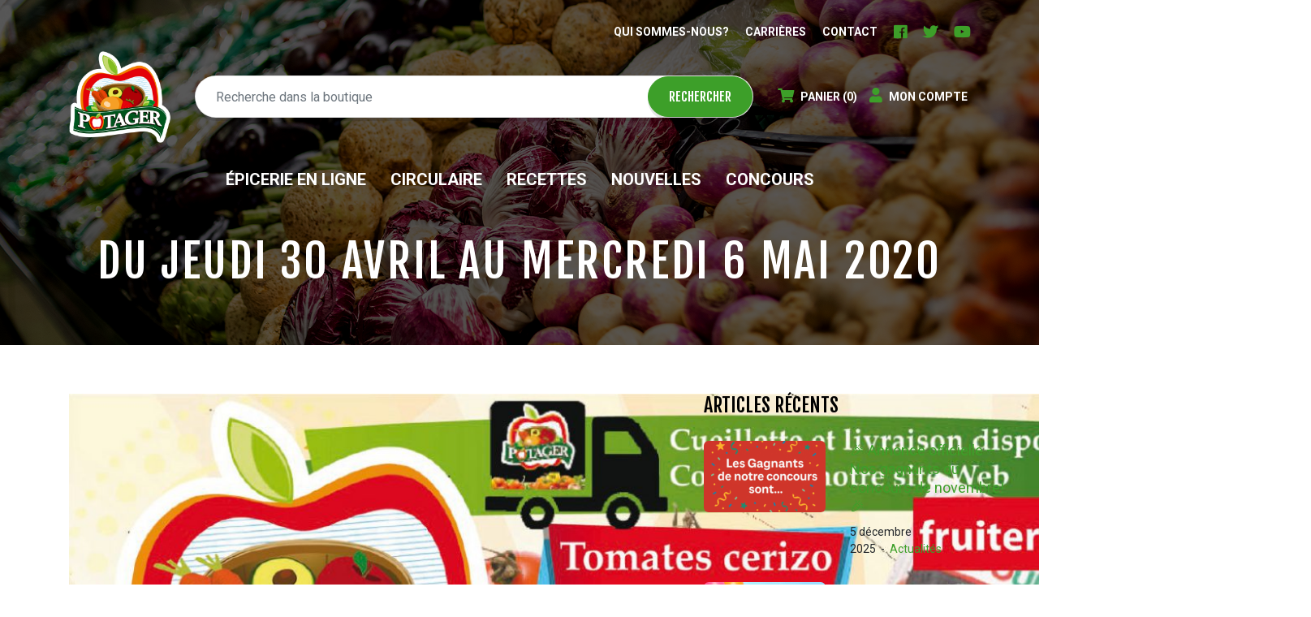

--- FILE ---
content_type: text/plain
request_url: https://www.google-analytics.com/j/collect?v=1&_v=j102&a=977602395&t=pageview&_s=1&dl=https%3A%2F%2Ffruiteriepotager.com%2Fcirculaire%2Fdu-jeudi-30-avril-au-mercredi-6-mai-2020%2F&ul=en-us%40posix&dt=du%20jeudi%2030%20avril%20au%20mercredi%206%20mai%202020%20-%20Fruiterie%20Potager&sr=1280x720&vp=1280x720&_u=YEBAAEABAAAAACAAI~&jid=1018802295&gjid=1535376058&cid=653634194.1768833546&tid=UA-76305501-21&_gid=826764013.1768833546&_r=1&_slc=1&gtm=45He61e1n81MSXCWKLv830807991za200zd830807991&gcd=13l3l3l3l1l1&dma=0&tag_exp=103116026~103200004~104527906~104528500~104684208~104684211~105391253~115495938~115938465~115938469~116744867~117041588&z=134459139
body_size: -452
content:
2,cG-6CHLDG0EDL